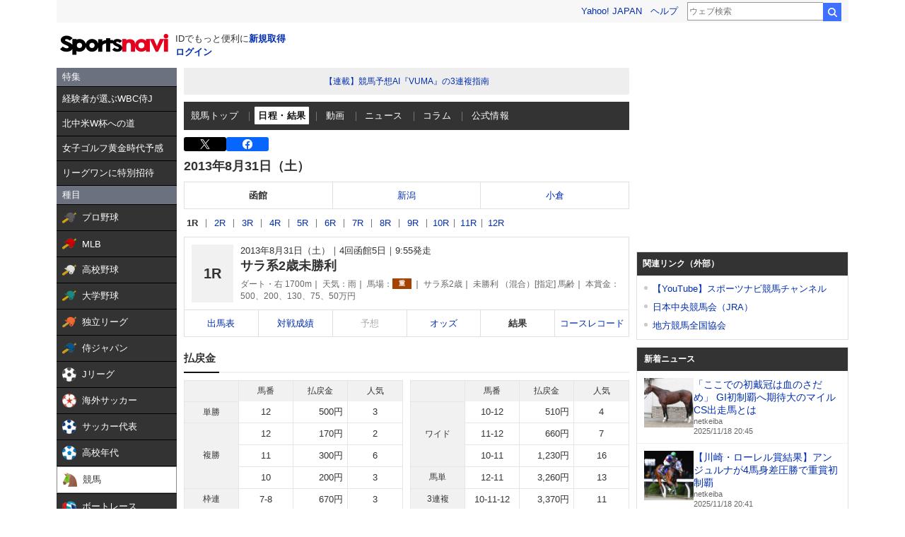

--- FILE ---
content_type: text/html; charset=utf-8
request_url: https://www.google.com/recaptcha/api2/aframe
body_size: 267
content:
<!DOCTYPE HTML><html><head><meta http-equiv="content-type" content="text/html; charset=UTF-8"></head><body><script nonce="NCk9PoIleZLnThpl4Dxv4Q">/** Anti-fraud and anti-abuse applications only. See google.com/recaptcha */ try{var clients={'sodar':'https://pagead2.googlesyndication.com/pagead/sodar?'};window.addEventListener("message",function(a){try{if(a.source===window.parent){var b=JSON.parse(a.data);var c=clients[b['id']];if(c){var d=document.createElement('img');d.src=c+b['params']+'&rc='+(localStorage.getItem("rc::a")?sessionStorage.getItem("rc::b"):"");window.document.body.appendChild(d);sessionStorage.setItem("rc::e",parseInt(sessionStorage.getItem("rc::e")||0)+1);localStorage.setItem("rc::h",'1763466692258');}}}catch(b){}});window.parent.postMessage("_grecaptcha_ready", "*");}catch(b){}</script></body></html>